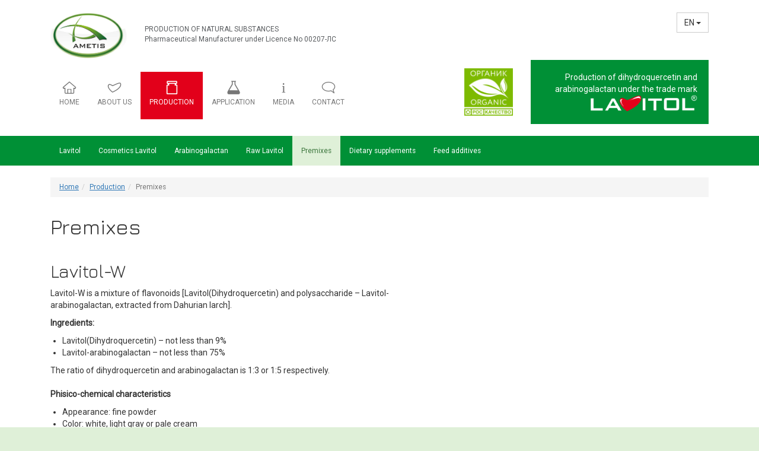

--- FILE ---
content_type: text/html; charset=utf-8
request_url: https://en.ametis.ru/production/premixes
body_size: 7506
content:
<!DOCTYPE html>
<html lang="en" dir="ltr">
<head>
  <meta http-equiv="X-UA-Compatible" content="IE=edge" />
  <meta http-equiv="Content-Type" content="text/html; charset=utf-8" />
<link href="https://www.ametis.ru/production/premixes?multilink=switch" rel="alternate" hreflang="ru" />
<link href="https://en.ametis.ru/production/premixes?multilink=switch" rel="alternate" hreflang="en" />
<link href="https://fr.ametis.ru/production/premixes?multilink=switch" rel="alternate" hreflang="fr" />
<link href="https://de.ametis.ru/production/premixes?multilink=switch" rel="alternate" hreflang="de" />
<link href="https://cn.ametis.ru/production/premixes?multilink=switch" rel="alternate" hreflang="zh-hans" />
<link href="https://jp.ametis.ru/production/premixes?multilink=switch" rel="alternate" hreflang="ja" />
<link href="https://ko.ametis.ru/production/premixes?multilink=switch" rel="alternate" hreflang="ko" />
<link rel="shortcut icon" href="https://en.ametis.ru/sites/www/ametis_2019/themes/omega_ametis/favicon.ico" type="image/vnd.microsoft.icon" />
<meta name="viewport" content="width=device-width, initial-scale=1, maximum-scale=1, minimum-scale=1, user-scalable=no" />
<meta name="description" content="Lavitol-W Lavitol-W is a mixture of flavonoids [Lavitol(Dihydroquercetin) and polysaccharide – Lavitol-arabinogalactan, extracted from Dahurian larch]. Ingredients: Lavitol(Dihydroquercetin) – not less than 9% Lavitol-arabinogalactan – not less than 75% The ratio of dihydroquercetin and arabinogalactan is 1:3 or 1:5 respectively." />
<meta name="keywords" content="дигидрокверцетин, производство дигидрокверцетина, производство экстрактов из лиственницы даурской, производство БАД, компания Аметис, торговая марка Лавитол" />
<link rel="canonical" href="https://en.ametis.ru/production/premixes" />
<link rel="alternate" hreflang="x-default" href="https://www.ametis.ru/production/premixes" />
<link rel="alternate" hreflang="en" href="https://en.ametis.ru/production/premixes" />
<link rel="alternate" hreflang="fr" href="https://fr.ametis.ru/production/premixes" />
<link rel="alternate" hreflang="de" href="https://de.ametis.ru/production/premixes" />
<link rel="alternate" hreflang="zh-hans" href="https://cn.ametis.ru/production/premixes" />
<link rel="alternate" hreflang="ja" href="https://jp.ametis.ru/production/premixes" />
<link rel="alternate" hreflang="ko" href="https://ko.ametis.ru/production/premixes" />
  <title>Premixes | Ametis Company</title>
  <link type="text/css" rel="stylesheet" href="https://en.ametis.ru/files/ametis/css/css_kShW4RPmRstZ3SpIC-ZvVGNFVAi0WEMuCnI0ZkYIaFw.css" media="all" />
<link type="text/css" rel="stylesheet" href="https://en.ametis.ru/files/ametis/css/css_r87Pf5p5NamaE11MUPyv7vg39ZW8GWcV5SyNYzENIBg.css" media="all" />
<link type="text/css" rel="stylesheet" href="https://en.ametis.ru/files/ametis/css/css_s2KvriBhTYoxLim6Ques4bLDvDggqBD671znzMZ5Y_Q.css" media="all" />
<link type="text/css" rel="stylesheet" href="https://cdn.jsdelivr.net/npm/bootstrap@5.3.3/dist/css/bootstrap.min.css" media="all" />
<link type="text/css" rel="stylesheet" href="https://fonts.googleapis.com/css?family=Roboto&amp;subset=cyrillic" media="all" />
<link type="text/css" rel="stylesheet" href="https://fonts.googleapis.com/css?family=Jura&amp;subset=cyrillic" media="all" />
<link type="text/css" rel="stylesheet" href="https://use.fontawesome.com/releases/v5.5.0/css/brands.css" media="all" />
<link type="text/css" rel="stylesheet" href="https://use.fontawesome.com/releases/v5.5.0/css/fontawesome.css" media="all" />
<link type="text/css" rel="stylesheet" href="https://en.ametis.ru/files/ametis/css/css_g-TLdowUdP9_UQWblvuOiK9rD-MonY35fbuuxJbVumk.css" media="all" />

<!--[if IE 7]>
<link type="text/css" rel="stylesheet" href="https://en.ametis.ru/files/ametis/css/css_LgDwmnuCwuLOGbgiWjukuUBDhdi3MWjV2HctsqVl8xA.css" media="all" />
<![endif]-->
<link type="text/css" rel="stylesheet" href="https://en.ametis.ru/files/ametis/css/css_4d8b_K9kpsrSlCKWAZKOOscXsuWbsmrFNz8NwunZBOU.css" media="all" />
<link type="text/css" rel="stylesheet" href="https://en.ametis.ru/files/ametis/css/css_3lk_hqkpmciFrIUEzKrdRPw-nBfkUmM30jLangUoFhA.css" media="all" />
  <script type="text/javascript" src="//code.jquery.com/jquery-1.12.4.min.js"></script>
<script type="text/javascript">
<!--//--><![CDATA[//><!--
window.jQuery || document.write("<script src='/profiles/lad/modules/contrib/jquery_update/replace/jquery/1.12/jquery.min.js'>\x3C/script>")
//--><!]]>
</script>
<script type="text/javascript" src="https://en.ametis.ru/files/ametis/js/js_GOikDsJOX04Aww72M-XK1hkq4qiL_1XgGsRdkL0XlDo.js"></script>
<script type="text/javascript" src="//code.jquery.com/ui/1.10.2/jquery-ui.min.js"></script>
<script type="text/javascript">
<!--//--><![CDATA[//><!--
window.jQuery.ui || document.write("<script src='/profiles/lad/modules/contrib/jquery_update/replace/ui/ui/minified/jquery-ui.min.js'>\x3C/script>")
//--><!]]>
</script>
<script type="text/javascript" src="//netdna.bootstrapcdn.com/bootstrap/3.4.0/js/bootstrap.min.js"></script>
<script type="text/javascript" src="https://en.ametis.ru/files/ametis/js/js_xE63lwsEZcifSIiR7fOPEscKtQjcN_Hc_Bz7QtIDUMg.js"></script>
<script type="text/javascript" src="https://en.ametis.ru/files/ametis/js/js_UjydstfnYbdNM1Cy_gJOdUQJFaH1y2IL7jQ9n3BGMo0.js"></script>
<script type="text/javascript" src="https://en.ametis.ru/files/ametis/js/js_cq4OjSIDPpOOLSYTSgFdTcSvR-G8BuC0Dzc3jjiH48E.js"></script>
<script type="text/javascript" src="https://en.ametis.ru/files/ametis/js/js_ewtzLUw23aIGEtkTkkh-OYQxZN-tttjsdudomAZJmIQ.js"></script>
<script type="text/javascript">
<!--//--><![CDATA[//><!--
jQuery.extend(Drupal.settings, {"basePath":"\/","pathPrefix":"","setHasJsCookie":0,"ajaxPageState":{"theme":"omega_ametis","theme_token":"E_URxNkNbtht3-5sJG1HpEsvKjKKyW6YMBwPYdOFjno","js":{"\/\/code.jquery.com\/jquery-1.12.4.min.js":1,"0":1,"misc\/jquery-extend-3.4.0.js":1,"misc\/jquery-html-prefilter-3.5.0-backport.js":1,"misc\/jquery.once.js":1,"misc\/drupal.js":1,"profiles\/lad\/modules\/contrib\/jquery_update\/js\/jquery_browser.js":1,"\/\/code.jquery.com\/ui\/1.10.2\/jquery-ui.min.js":1,"1":1,"\/\/netdna.bootstrapcdn.com\/bootstrap\/3.4.0\/js\/bootstrap.min.js":1,"profiles\/commerce_kickstart\/modules\/contrib\/commerce_add_to_cart_confirmation\/js\/commerce_add_to_cart_confirmation.js":1,"profiles\/lad\/modules\/contrib\/back_to_top\/js\/back_to_top.js":1,"profiles\/lad_commerce\/libraries\/colorbox\/jquery.colorbox-min.js":1,"profiles\/commerce_kickstart\/modules\/contrib\/colorbox\/js\/colorbox.js":1,"profiles\/commerce_kickstart\/modules\/contrib\/colorbox\/styles\/default\/colorbox_style.js":1,"profiles\/lad\/themes\/bootstrap\/js\/jquery.maskedinput.min.js":1,"profiles\/lad\/themes\/bootstrap\/js\/custom.js":1,"profiles\/lad\/themes\/bootstrap\/js\/swiper.jquery.min.js":1},"css":{"modules\/system\/system.base.css":1,"modules\/system\/system.messages.css":1,"modules\/system\/system.theme.css":1,"misc\/ui\/jquery.ui.core.css":1,"misc\/ui\/jquery.ui.theme.css":1,"profiles\/commerce_kickstart\/modules\/contrib\/commerce_add_to_cart_confirmation\/css\/commerce_add_to_cart_confirmation.css":1,"profiles\/commerce_kickstart\/modules\/commerce_kickstart\/commerce_kickstart_menus\/commerce_kickstart_menus.css":1,"profiles\/commerce_kickstart\/modules\/contrib\/date\/date_api\/date.css":1,"profiles\/commerce_kickstart\/modules\/contrib\/date\/date_popup\/themes\/datepicker.1.7.css":1,"modules\/field\/theme\/field.css":1,"modules\/node\/node.css":1,"modules\/user\/user.css":1,"profiles\/commerce_kickstart\/modules\/contrib\/views\/css\/views.css":1,"profiles\/lad\/modules\/contrib\/back_to_top\/css\/back_to_top.css":1,"profiles\/lad\/modules\/contrib\/ckeditor\/css\/ckeditor.css":1,"https:\/\/cdn.jsdelivr.net\/npm\/bootstrap@5.3.3\/dist\/css\/bootstrap.min.css":1,"https:\/\/fonts.googleapis.com\/css?family=Roboto\u0026subset=cyrillic":1,"https:\/\/fonts.googleapis.com\/css?family=Jura\u0026subset=cyrillic":1,"https:\/\/use.fontawesome.com\/releases\/v5.5.0\/css\/brands.css":1,"https:\/\/use.fontawesome.com\/releases\/v5.5.0\/css\/fontawesome.css":1,"profiles\/commerce_kickstart\/modules\/contrib\/colorbox\/styles\/default\/colorbox_style.css":1,"profiles\/commerce_kickstart\/modules\/contrib\/ctools\/css\/ctools.css":1,"modules\/locale\/locale.css":1,"profiles\/lad\/modules\/contrib\/fontello\/css\/fontello.fix.css":1,"public:\/\/icon\/fontello\/ametis\/css\/ametis.css":1,"public:\/\/icon\/fontello\/ametis\/css\/animation.css":1,"public:\/\/icon\/fontello\/ametis\/css\/ametis-ie7.css":1,"profiles\/lad\/modules\/custom\/icons\/elegant\/style.css":1,"profiles\/lad\/modules\/custom\/icons\/et\/css\/et-line.css":1,"profiles\/lad\/themes\/bootstrap\/css\/swiper.min.css":1,"sites\/www\/ametis_2019\/themes\/omega_ametis\/css\/global.css.less":1}},"colorbox":{"opacity":"0.85","current":"{current} of {total}","previous":"\u00ab Prev","next":"Next \u00bb","close":"Close","maxWidth":"98%","maxHeight":"98%","fixed":true,"mobiledetect":true,"mobiledevicewidth":"480px"},"back_to_top":{"back_to_top_button_trigger":"100","back_to_top_button_text":"Back to top","#attached":{"library":[["system","ui"]]}},"commerceAddToCartConfirmation":{"overlayClass":"commerce_add_to_cart_confirmation_overlay","overlayParentSelector":"body"}});
//--><!]]>
</script>
  <!--[if lt IE 9]>
    <script src="https://oss.maxcdn.com/libs/html5shiv/3.7.0/html5shiv.js"></script>
    <script src="https://oss.maxcdn.com/libs/respond.js/1.4.2/respond.min.js"></script>
  <![endif]-->
</head>
<body class="html not-front not-logged-in page-node page-node- page-node-30 node-type-page i18n-en context-production">
  <div id="skip-link">
    <a href="#main-content" class="element-invisible element-focusable">Skip to main content</a>
  </div>
  <div class="region region-page-top" id="region-page-top">
  </div>  <div class="page clearfix" id="page">
      <header id="section-header" class="section section-header">
  <div id="zone-header-wrapper" class="zone-wrapper zone-header-wrapper clearfix">
  <div class="container">
    <div id="zone-header" class="zone zone-header clearfix shift push container-12">
      <div class="row">
        <div class="grid-12 region region-branding col-md-12" id="region-branding">
  <div class="region-inner region-branding-inner">
          </div>
</div><div class="grid-12 region region-header-first d-flex flex-row flex-wrap col-md-12" id="region-header-first">
  
<div class="block block-block block-logo block-1 block-block-1 odd block-without-title clearfix" id="block-block-1">


      
  <div class="content clearfix">
    <div><a href="/"><img alt="Ametis" src="/files/ametis/logo/logo-ametis-en.jpg" /></a></div>  </div>


</div>
<div class="block block-block block-slogan small text-muted shift hidden-xs block-18 block-block-18 even block-without-title clearfix" id="block-block-18">


      
  <div class="content clearfix">
    <p>PRODUCTION OF NATURAL SUBSTANCES<br />
	Pharmaceutical Manufacturer under Licence No 00207-ЛС</p>  </div>


</div>
<div class="block block-block block-hotline-phone mx-auto block-12 block-block-12 odd block-without-title clearfix" id="block-block-12">


      
  <div class="content clearfix">
    <div> </div>
<div> </div>  </div>


</div>
<div class="block block-locale hidden-print block-language block-locale-language even block-without-title clearfix" id="block-locale-language">


      
  <div class="content clearfix">
    <div class="dropdown"><a href="https://en.ametis.ru/production/premixes?multilink=switch" class="language-link btn btn-default dropdown-toggle " xml:lang="en" hreflang="en" title="Premixes" data-toggle="dropdown">EN <span class="caret"></span></a><ul class="language-switcher-locale-url dropdown-menu dropdown-menu-right"><li class="ru first"><a href="https://www.ametis.ru/production/premixes?multilink=switch" class="language-link" xml:lang="ru" hreflang="ru" title="Премиксы с дигидрокверцетином">RU</a></li>
<li class="en active"><a href="https://en.ametis.ru/production/premixes?multilink=switch" class="language-link active" xml:lang="en" hreflang="en" title="Premixes">EN</a></li>
<li class="fr"><a href="https://fr.ametis.ru/production/premixes?multilink=switch" class="language-link" xml:lang="fr" hreflang="fr" title="Premix cotenant la dihydroquercétine">FR</a></li>
<li class="de"><a href="https://de.ametis.ru/production/premixes?multilink=switch" class="language-link" xml:lang="de" hreflang="de" title="Premixe">DE</a></li>
<li class="zh-hans"><a href="https://cn.ametis.ru/production/premixes?multilink=switch" class="language-link" xml:lang="zh-hans" hreflang="zh-hans" title="生物活化剂">中文</a></li>
<li class="ja"><a href="https://jp.ametis.ru/production/premixes?multilink=switch" class="language-link" xml:lang="ja" hreflang="ja" title="プレミックス">日本語</a></li>
<li class="ko last"><a href="https://ko.ametis.ru/production/premixes?multilink=switch" class="language-link" xml:lang="ko" hreflang="ko" title="보충제">한국어</a></li>
</ul></div>  </div>


</div></div><div class="grid-12 region region-header-second d-flex flex-row flex-wrap col-md-12" id="region-header-second">
  
<div class="block block-menu-block hidden-print hidden-xs shift me-auto block-1 block-menu-block-1 odd block-without-title clearfix" id="block-menu-block-1">


      
  <div class="content clearfix">
    <div class="menu-block-wrapper menu-block-1 menu-name-main-menu parent-mlid-0 menu-level-1">
  <ul class="menu nav navbar-nav"><li class="first leaf menu-mlid-398"><a href="https://en.ametis.ru/" title=""><span class="icon fontello icon-ametis-home" aria-hidden="true"></span><div class="title">Home</div></a></li>
<li class="leaf has-children menu-mlid-435"><a href="https://en.ametis.ru/company" title=""><span class="icon fontello icon-ametis-lavitol" aria-hidden="true"></span><div class="title">About us</div></a></li>
<li class="leaf has-children active-trail menu-mlid-1788"><a href="https://en.ametis.ru/production" class="active-trail"><span class="icon fontello icon-ametis-production" aria-hidden="true"></span><div class="title">Production</div></a></li>
<li class="leaf has-children menu-mlid-449"><a href="https://en.ametis.ru/application"><span class="icon fontello icon-ametis-application" aria-hidden="true"></span><div class="title">Application</div></a></li>
<li class="leaf menu-mlid-1292"><a href="https://en.ametis.ru/article"><span class="icon elegant elegant-icon-documents-alt" aria-hidden="true"></span><div class="title">Media</div></a></li>
<li class="last leaf menu-mlid-439"><a href="https://en.ametis.ru/contact" title=""><span class="icon fontello icon-ametis-comment" aria-hidden="true"></span><div class="title">Contact</div></a></li>
</ul></div>
  </div>


</div>
<div class="block block-block align-self-center hidden-xs me-5 block-28 block-block-28 even block-without-title clearfix" id="block-block-28">


      
  <div class="content clearfix">
    <div><img alt="Эмблема ОРГАНИК" height="80" src="/files/ametis/logo/organic.png?" width="82" /></div>  </div>


</div>
<div class="block block-block block-about text-right well pop bg-success hidden-xs block-19 block-block-19 odd block-without-title clearfix" id="block-block-19">


      
  <div class="content clearfix">
    <div>Production of dihydroquercetin and arabinogalactan under the trade mark <span class="sr-only">Lavitol</span></div>
<div><img alt="Lavitol logo" src="/files/ametis/logo/logo-lavitol-en.png" /></div>  </div>


</div></div>      </div>
    </div>
  </div>
</div>
<div id="zone-menu-wrapper" class="zone-wrapper zone-menu-wrapper clearfix navbar navbar-inverse">
  <div class="container">
    <div id="zone-menu" class="zone zone-menu clearfix container-12">
      <div class="grid-12 region region-menu" id="region-menu">
  <div class="region-inner region-menu-inner">
        
<div class="block block-block navbar-header visible-xs block-20 block-block-20 odd block-without-title clearfix" id="block-block-20">


      
  <div class="content clearfix">
    <div><a class="navbar-brand" data-toggle="collapse" href="#block-system-main-menu"><img alt="Lavitol" src="/files/ametis/logo/logo-lavitol-en.png" /></a><button aria-expanded="false" class="navbar-toggle collapsed" data-target="#block-system-main-menu" data-toggle="collapse" type="button"><span class="sr-only">Toggle navigation</span><span class="icon-bar">­</span><span class="icon-bar">­</span><span class="icon-bar">­</span></button></div>  </div>


</div>
<div class="block block-system collapse navbar-collapse block-menu block-main-menu block-system-main-menu even block-without-title clearfix" id="block-system-main-menu">


      
  <div class="content clearfix">
    <ul class="menu nav navbar-nav"><li class="first leaf"><a href="https://en.ametis.ru/" title=""><span class="icon fontello icon-ametis-home" aria-hidden="true"></span><div class="title">Home</div></a></li>
<li class="expanded dropdown"><a href="https://en.ametis.ru/company" title="" class="dropdown-toggle" data-toggle="dropdown"><span class="icon fontello icon-ametis-lavitol" aria-hidden="true"></span><div class="title">About us <span class="caret"></span></div></a><ul class="dropdown-menu"><li class="first leaf"><a href="https://en.ametis.ru/company">About us</a></li>
<li class="leaf"><a href="https://en.ametis.ru/company/documentation">Certificates</a></li>
<li class="leaf"><a href="https://en.ametis.ru/news" title="">News</a></li>
<li class="last leaf"><a href="https://en.ametis.ru/contact" title="">Contact us</a></li>
</ul></li>
<li class="expanded active-trail dropdown"><a href="https://en.ametis.ru/production" class="active-trail dropdown-toggle" data-toggle="dropdown"><span class="icon fontello icon-ametis-production" aria-hidden="true"></span><div class="title">Production <span class="caret"></span></div></a><ul class="dropdown-menu"><li class="first leaf"><a href="https://en.ametis.ru/production/lavitol-dihydroquercetin">Lavitol</a></li>
<li class="leaf"><a href="https://en.ametis.ru/production/lavitol-cosmetics">Cosmetics Lavitol</a></li>
<li class="leaf"><a href="https://en.ametis.ru/production/arabinogalactan">Arabinogalactan</a></li>
<li class="leaf"><a href="https://en.ametis.ru/production/lavitol-raw">Raw Lavitol</a></li>
<li class="leaf active-trail active"><a href="https://en.ametis.ru/production/premixes" class="active-trail active">Premixes</a></li>
<li class="leaf"><a href="https://en.ametis.ru/production/laviocard">Dietary supplements</a></li>
<li class="last leaf"><a href="https://en.ametis.ru/production/fodder">Feed additives</a></li>
</ul></li>
<li class="collapsed"><a href="https://en.ametis.ru/application"><span class="icon fontello icon-ametis-application" aria-hidden="true"></span><div class="title">Application</div></a></li>
<li class="leaf"><a href="https://en.ametis.ru/article"><span class="icon elegant elegant-icon-documents-alt" aria-hidden="true"></span><div class="title">Media</div></a></li>
<li class="last leaf"><a href="https://en.ametis.ru/contact" title=""><span class="icon fontello icon-ametis-comment" aria-hidden="true"></span><div class="title">Contact</div></a></li>
</ul>  </div>


</div>
<div class="block block-menu-block small hidden-xs block-2 block-menu-block-2 odd block-without-title clearfix" id="block-menu-block-2">


      
  <div class="content clearfix">
    <div class="menu-block-wrapper menu-block-2 menu-name-main-menu parent-mlid-0 menu-level-2">
  <ul class="menu nav navbar-nav"><li class="first leaf menu-mlid-461"><a href="https://en.ametis.ru/production/lavitol-dihydroquercetin">Lavitol</a></li>
<li class="leaf menu-mlid-462"><a href="https://en.ametis.ru/production/lavitol-cosmetics">Cosmetics Lavitol</a></li>
<li class="leaf menu-mlid-463"><a href="https://en.ametis.ru/production/arabinogalactan">Arabinogalactan</a></li>
<li class="leaf menu-mlid-464"><a href="https://en.ametis.ru/production/lavitol-raw">Raw Lavitol</a></li>
<li class="leaf active-trail active menu-mlid-465 active"><a href="https://en.ametis.ru/production/premixes" class="active-trail active">Premixes</a></li>
<li class="leaf menu-mlid-466"><a href="https://en.ametis.ru/production/laviocard">Dietary supplements</a></li>
<li class="last leaf menu-mlid-467"><a href="https://en.ametis.ru/production/fodder">Feed additives</a></li>
</ul></div>
  </div>


</div>  </div>
</div>
    </div>
  </div>
</div>
</header>    
      <section id="section-content" class="section section-content">
  <div id="zone-content-top-wrapper" class="zone-wrapper zone-content-top-wrapper clearfix">
  <div class="container">
    <div id="zone-content-top" class="zone zone-content-top clearfix container-12">
      <div class="row">
        <div class="grid-12 region region-content-top col-md-12" id="region-content-top">
  
<div class="block block-delta-blocks shift small block-breadcrumb block-delta-blocks-breadcrumb odd block-without-title clearfix" id="block-delta-blocks-breadcrumb">


      
  <div class="content clearfix">
    <ol class="breadcrumb"><li class="first"><a href="https://en.ametis.ru/">Home</a></li>
<li><a href="https://en.ametis.ru/production" class="active-trail">Production</a></li>
<li class="active last">Premixes</li>
</ol>  </div>


</div></div>      </div>
    </div>
  </div>
</div>
<div id="zone-content-wrapper" class="zone-wrapper zone-content-wrapper clearfix">
  <div class="container">
    <div id="zone-content" class="zone zone-content clearfix push container-12">
      <div class="row">
        <div class="grid-7 region region-content col-md-7" id="region-content">
  <div class="region-inner region-content-inner">
    <a id="main-content"></a>
                        
<div class="block block-delta-blocks block-page-title block-delta-blocks-page-title odd block-without-title clearfix" id="block-delta-blocks-page-title">


      
  <div class="content clearfix">
    <h1 id="page-title" class="page-title title">Premixes</h1>  </div>


</div>
<div class="block block-system push block-main block-system-main even block-without-title clearfix" id="block-system-main">


      
  <div class="content clearfix">
    <article class="node node-page node-published node-not-promoted node-not-sticky author-root odd clearfix" id="node-page-30">
          
  <div class="content clearfix">
    <div class="field field-name-body field-type-text-with-summary field-label-hidden"><div class="field-items"><div class="field-item even"><h2>Lavitol-W</h2>
<p>Lavitol-W is a mixture of flavonoids [Lavitol(Dihydroquercetin) and polysaccharide – Lavitol-arabinogalactan, extracted from Dahurian larch].</p>
<p><strong>Ingredients:</strong></p>
<ul>
	<li>Lavitol(Dihydroquercetin) – not less than 9%</li>
	<li>Lavitol-arabinogalactan – not less than 75%</li>
</ul>
<p>The ratio of dihydroquercetin and arabinogalactan is 1:3 or 1:5 respectively.<br />
	<br />
	<strong>Phisico-chemical characteristics</strong></p>
<ul>
	<li>Appearance: fine powder</li>
	<li>Color: white, light gray or pale cream</li>
	<li>Moisture: not more than 10%</li>
	<li>Solubility: soluble in water, in alcohol mediums, various solvents and in some oils</li>
</ul>
<p><strong>Fields of application:</strong><br />
	As a raw material in production of dietary supplements</p>
<h2>Lavitol-M</h2>
<p>Lavitol-M is antioxidant premix, containing Lavitol(Dihydroquercetin) in lecithin oil and other supporting compounds.</p>
<p><strong>Ingredients:</strong><br />
	Soy lecithin (liquid form), medium chain triglycerides (MCT oil), triglycerides of Caprylic/capric fatty acids, Lavitol (Dihydroquercetin), ascorbyl palmitate.</p>
<p><strong>Physico-chemical characteristics</strong></p>
<ul>
	<li>Outward appearance: transparent yellow-brown liquid</li>
	<li>Solubility: soluble in fats and oils, weakly soluble in water, partially soluble in ethanol</li>
</ul>
<p><strong>Fields of application:</strong><br />
	Antioxidant premix Lavitol-M has antioxidant, fortifying, anticancerogenic effect and could be used in therapeutic and preventive nutrition as well as in production of bioactive dietary additives to food. The use of Lavitol-M in food industry is caused by its ability to inhibit lipid peroxidation , maintaining the initial organoleptic characteristics for a longer period of time.</p></div></div></div>  </div>

  <div class="clearfix">
          <nav class="links node-links clearfix"></nav>
    
      </div>
</article>
  </div>


</div>      </div>
</div><aside class="grid-5 region region-sidebar-second col-md-5" id="region-sidebar-second">
  <div class="region-inner region-sidebar-second-inner">
    
<div class="block block-views shift text-center block-node-block-images block-views-node-block-images odd block-without-title clearfix" id="block-views-node-block-images">


      
  <div class="content clearfix">
    <div id="view-node-block-images" class="view view-node view-id-node view-display-id-block_images view-dom-id-60c12345e11985d7f1e99252854788a3 view-node-block-images">
        
  
  
      <div class="view-content">
        <div class="views-row views-row-1 views-row-odd views-row-first views-row-last">      </div>    </div>
  
  
  
  
  
  
  
</div>  </div>


</div>  </div>
</aside>      </div>
    </div>
  </div>
</div>
</section>    
  
      <footer id="section-footer" class="section section-footer">
  <div id="zone-footer-menu-wrapper" class="zone-wrapper zone-footer-menu-wrapper clearfix navbar navbar-inverse">
  <div class="container">
    <div id="zone-footer-menu" class="zone zone-footer-menu clearfix container-12">
      <div class="row">
        <div class="grid-12 region region-footer-first col-md-12" id="region-footer-first">
  
<div class="block block-block visible-xs block-21 block-block-21 odd block-without-title clearfix" id="block-block-21">


      
  <div class="content clearfix">
    <div><a class="navbar-brand" data-toggle="collapse" href="#block-menu-block-3"><img alt="Lavitol" src="/files/ametis/logo/logo-lavitol-en.png" /></a><button aria-expanded="false" class="navbar-toggle collapsed" data-target="#block-menu-block-3" data-toggle="collapse" type="button"><span class="sr-only">Toggle navigation</span><span class="icon-bar">­</span><span class="icon-bar">­</span><span class="icon-bar">­</span></button></div>  </div>


</div>
<div class="block block-menu-block collapse navbar-collapse block-3 block-menu-block-3 even block-without-title clearfix" id="block-menu-block-3">


      
  <div class="content clearfix">
    <div class="menu-block-wrapper menu-block-3 menu-name-main-menu parent-mlid-0 menu-level-1">
  <ul class="menu nav navbar-nav"><li class="first leaf menu-mlid-398"><a href="https://en.ametis.ru/" title=""><span class="icon fontello icon-ametis-home" aria-hidden="true"></span><div class="title">Home</div></a></li>
<li class="leaf has-children menu-mlid-435"><a href="https://en.ametis.ru/company" title=""><span class="icon fontello icon-ametis-lavitol" aria-hidden="true"></span><div class="title">About us</div></a></li>
<li class="leaf has-children active-trail menu-mlid-1788"><a href="https://en.ametis.ru/production" class="active-trail active-trail"><span class="icon fontello icon-ametis-production" aria-hidden="true"></span><div class="title">Production</div></a></li>
<li class="leaf has-children menu-mlid-449"><a href="https://en.ametis.ru/application"><span class="icon fontello icon-ametis-application" aria-hidden="true"></span><div class="title">Application</div></a></li>
<li class="leaf menu-mlid-1292"><a href="https://en.ametis.ru/article"><span class="icon elegant elegant-icon-documents-alt" aria-hidden="true"></span><div class="title">Media</div></a></li>
<li class="last leaf menu-mlid-439"><a href="https://en.ametis.ru/contact" title=""><span class="icon fontello icon-ametis-comment" aria-hidden="true"></span><div class="title">Contact</div></a></li>
</ul></div>
  </div>


</div></div>      </div>
    </div>
  </div>
</div>
<div id="zone-footer-wrapper" class="zone-wrapper zone-footer-wrapper clearfix bg-state-success">
  <div class="container">
    <div id="zone-footer" class="zone zone-footer clearfix shift push container-12">
      <div class="row">
        <div class="grid-12 region region-footer-second col-md-12" id="region-footer-second">
  
<div class="block block-block text-center small shift block-4 block-block-4 odd block-without-title clearfix" id="block-block-4">


      
  <div class="content clearfix">
    <div class="block-logo-sm push hidden-xs"><img alt="Lavitol" src="/sites/www/ametis/themes/omega_ametis/logo.png" /></div>
<p>Ametis JSC, All rights reserved<br />
	675000, Russia, Amur region, Blagoveshchensk, 68, Naberezhnaya St.</p>
<h4><small>+7 (4162) 33-34-42,  +7 (4162) 33-11-99</small></h4>
<p><a href="&#109;&#97;&#105;&#108;&#116;&#111;&#58;&#105;&#110;&#102;&#111;&#64;&#97;&#109;&#101;&#116;&#105;&#115;&#46;&#114;&#117;">&#105;&#110;&#102;&#111;&#64;&#97;&#109;&#101;&#116;&#105;&#115;&#46;&#114;&#117;</a></p>
<p>Developed by <a href="http://www.ladygin.ru" target="_blank">Ladygin Design</a>  </p>  </div>


</div>
<div class="block block-block block-9 block-block-9 even block-without-title clearfix" id="block-block-9">


      
  <div class="content clearfix">
    <!-- Facebook Pixel Code -->
<script>
!function(f,b,e,v,n,t,s)
{if(f.fbq)return;n=f.fbq=function(){n.callMethod?
n.callMethod.apply(n,arguments):n.queue.push(arguments)};
if(!f._fbq)f._fbq=n;n.push=n;n.loaded=!0;n.version='2.0';
n.queue=[];t=b.createElement(e);t.async=!0;
t.src=v;s=b.getElementsByTagName(e)[0];
s.parentNode.insertBefore(t,s)}(window, document,'script',
'https://connect.facebook.net/en_US/fbevents.js');
fbq('init', '1459845290876329');
fbq('track', 'PageView');
</script>
<noscript><img height="1" width="1" style="display:none"
src="https://www.facebook.com/tr?id=1459845290876329&ev=PageView&noscript=1"
/></noscript>
<!-- End Facebook Pixel Code -->

<!-- Yandex.Metrika counter -->
<script type="text/javascript" >
   (function(m,e,t,r,i,k,a){m[i]=m[i]||function(){(m[i].a=m[i].a||[]).push(arguments)};
   m[i].l=1*new Date();
   for (var j = 0; j < document.scripts.length; j++) {if (document.scripts[j].src === r) { return; }}
   k=e.createElement(t),a=e.getElementsByTagName(t)[0],k.async=1,k.src=r,a.parentNode.insertBefore(k,a)})
   (window, document, "script", "https://mc.yandex.ru/metrika/tag.js", "ym");

   ym(9752542, "init", {
        clickmap:true,
        trackLinks:true,
        accurateTrackBounce:true,
        webvisor:true,
        ecommerce:"dataLayer"
   });
</script>
<noscript><div><img src="https://mc.yandex.ru/watch/9752542" style="position:absolute; left:-9999px;" alt="" /></div></noscript>
<!-- /Yandex.Metrika counter -->

<script>
  (function(i,s,o,g,r,a,m){i['GoogleAnalyticsObject']=r;i[r]=i[r]||function(){
  (i[r].q=i[r].q||[]).push(arguments)},i[r].l=1*new Date();a=s.createElement(o),
  m=s.getElementsByTagName(o)[0];a.async=1;a.src=g;m.parentNode.insertBefore(a,m)
  })(window,document,'script','//www.google-analytics.com/analytics.js','ga');

  ga('create', 'UA-60885952-5', 'auto');
  ga('send', 'pageview');

</script>  </div>


</div></div>      </div>
    </div>
  </div>
</div>
</footer>  </div>  <div class="region region-page-bottom" id="region-page-bottom">
  </div></body>
</html>


--- FILE ---
content_type: text/css
request_url: https://en.ametis.ru/files/ametis/css/css_4d8b_K9kpsrSlCKWAZKOOscXsuWbsmrFNz8NwunZBOU.css
body_size: 4022
content:
@font-face{font-family:'ElegantIcons';src:url(/profiles/lad/modules/custom/icons/elegant/fonts/ElegantIcons.eot);src:url(/profiles/lad/modules/custom/icons/elegant/fonts/ElegantIcons.eot?#iefix) format('embedded-opentype'),url(/profiles/lad/modules/custom/icons/elegant/fonts/ElegantIcons.woff) format('woff'),url(/profiles/lad/modules/custom/icons/elegant/fonts/ElegantIcons.ttf) format('truetype'),url(/profiles/lad/modules/custom/icons/elegant/fonts/ElegantIcons.svg#ElegantIcons) format('svg');font-weight:normal;font-style:normal;}.elegant:before{font-family:'ElegantIcons';content:attr(data-icon);speak:none;font-weight:normal;font-variant:normal;text-transform:none;line-height:1;-webkit-font-smoothing:antialiased;-moz-osx-font-smoothing:grayscale;}.elegant-arrow-up:before{content:"\21";}.elegant-arrow-down:before{content:"\22";}.elegant-arrow-left:before{content:"\23";}.elegant-arrow-right:before{content:"\24";}.elegant-arrow-left-up:before{content:"\25";}.elegant-arrow-right-up:before{content:"\26";}.elegant-arrow-right-down:before{content:"\27";}.elegant-arrow-left-down:before{content:"\28";}.elegant-arrow-up-down:before{content:"\29";}.elegant-arrow-up-down-alt:before{content:"\2a";}.elegant-arrow-left-right-alt:before{content:"\2b";}.elegant-arrow-left-right:before{content:"\2c";}.elegant-arrow-expand-alt2:before{content:"\2d";}.elegant-arrow-expand-alt:before{content:"\2e";}.elegant-arrow-condense:before{content:"\2f";}.elegant-arrow-expand:before{content:"\30";}.elegant-arrow-move:before{content:"\31";}.elegant-arrow-carrot-up:before{content:"\32";}.elegant-arrow-carrot-down:before{content:"\33";}.elegant-arrow-carrot-left:before{content:"\34";}.elegant-arrow-carrot-right:before{content:"\35";}.elegant-arrow-carrot-2up:before{content:"\36";}.elegant-arrow-carrot-2down:before{content:"\37";}.elegant-arrow-carrot-2left:before{content:"\38";}.elegant-arrow-carrot-2right:before{content:"\39";}.elegant-arrow-carrot-up-alt2:before{content:"\3a";}.elegant-arrow-carrot-down-alt2:before{content:"\3b";}.elegant-arrow-carrot-left-alt2:before{content:"\3c";}.elegant-arrow-carrot-right-alt2:before{content:"\3d";}.elegant-arrow-carrot-2up-alt2:before{content:"\3e";}.elegant-arrow-carrot-2down-alt2:before{content:"\3f";}.elegant-arrow-carrot-2left-alt2:before{content:"\40";}.elegant-arrow-carrot-2right-alt2:before{content:"\41";}.elegant-arrow-triangle-up:before{content:"\42";}.elegant-arrow-triangle-down:before{content:"\43";}.elegant-arrow-triangle-left:before{content:"\44";}.elegant-arrow-triangle-right:before{content:"\45";}.elegant-arrow-triangle-up-alt2:before{content:"\46";}.elegant-arrow-triangle-down-alt2:before{content:"\47";}.elegant-arrow-triangle-left-alt2:before{content:"\48";}.elegant-arrow-triangle-right-alt2:before{content:"\49";}.elegant-arrow-back:before{content:"\4a";}.elegant-icon-minus-06:before{content:"\4b";}.elegant-icon-plus:before{content:"\4c";}.elegant-icon-close:before{content:"\4d";}.elegant-icon-check:before{content:"\4e";}.elegant-icon-minus-alt2:before{content:"\4f";}.elegant-icon-plus-alt2:before{content:"\50";}.elegant-icon-close-alt2:before{content:"\51";}.elegant-icon-check-alt2:before{content:"\52";}.elegant-icon-zoom-out-alt:before{content:"\53";}.elegant-icon-zoom-in-alt:before{content:"\54";}.elegant-icon-search:before{content:"\55";}.elegant-icon-box-empty:before{content:"\56";}.elegant-icon-box-selected:before{content:"\57";}.elegant-icon-minus-box:before{content:"\58";}.elegant-icon-plus-box:before{content:"\59";}.elegant-icon-box-checked:before{content:"\5a";}.elegant-icon-circle-empty:before{content:"\5b";}.elegant-icon-circle-slelected:before{content:"\5c";}.elegant-icon-stop-alt2:before{content:"\5d";}.elegant-icon-stop:before{content:"\5e";}.elegant-icon-pause-alt2:before{content:"\5f";}.elegant-icon-pause:before{content:"\60";}.elegant-icon-menu:before{content:"\61";}.elegant-icon-menu-square-alt2:before{content:"\62";}.elegant-icon-menu-circle-alt2:before{content:"\63";}.elegant-icon-ul:before{content:"\64";}.elegant-icon-ol:before{content:"\65";}.elegant-icon-adjust-horiz:before{content:"\66";}.elegant-icon-adjust-vert:before{content:"\67";}.elegant-icon-document-alt:before{content:"\68";}.elegant-icon-documents-alt:before{content:"\69";}.elegant-icon-pencil:before{content:"\6a";}.elegant-icon-pencil-edit-alt:before{content:"\6b";}.elegant-icon-pencil-edit:before{content:"\6c";}.elegant-icon-folder-alt:before{content:"\6d";}.elegant-icon-folder-open-alt:before{content:"\6e";}.elegant-icon-folder-add-alt:before{content:"\6f";}.elegant-icon-info-alt:before{content:"\70";}.elegant-icon-error-oct-alt:before{content:"\71";}.elegant-icon-error-circle-alt:before{content:"\72";}.elegant-icon-error-triangle-alt:before{content:"\73";}.elegant-icon-question-alt2:before{content:"\74";}.elegant-icon-question:before{content:"\75";}.elegant-icon-comment-alt:before{content:"\76";}.elegant-icon-chat-alt:before{content:"\77";}.elegant-icon-vol-mute-alt:before{content:"\78";}.elegant-icon-volume-low-alt:before{content:"\79";}.elegant-icon-volume-high-alt:before{content:"\7a";}.elegant-icon-quotations:before{content:"\7b";}.elegant-icon-quotations-alt2:before{content:"\7c";}.elegant-icon-clock-alt:before{content:"\7d";}.elegant-icon-lock-alt:before{content:"\7e";}.elegant-icon-lock-open-alt:before{content:"\e000";}.elegant-icon-key-alt:before{content:"\e001";}.elegant-icon-cloud-alt:before{content:"\e002";}.elegant-icon-cloud-upload-alt:before{content:"\e003";}.elegant-icon-cloud-download-alt:before{content:"\e004";}.elegant-icon-image:before{content:"\e005";}.elegant-icon-images:before{content:"\e006";}.elegant-icon-lightbulb-alt:before{content:"\e007";}.elegant-icon-gift-alt:before{content:"\e008";}.elegant-icon-house-alt:before{content:"\e009";}.elegant-icon-genius:before{content:"\e00a";}.elegant-icon-mobile:before{content:"\e00b";}.elegant-icon-tablet:before{content:"\e00c";}.elegant-icon-laptop:before{content:"\e00d";}.elegant-icon-desktop:before{content:"\e00e";}.elegant-icon-camera-alt:before{content:"\e00f";}.elegant-icon-mail-alt:before{content:"\e010";}.elegant-icon-cone-alt:before{content:"\e011";}.elegant-icon-ribbon-alt:before{content:"\e012";}.elegant-icon-bag-alt:before{content:"\e013";}.elegant-icon-creditcard:before{content:"\e014";}.elegant-icon-cart-alt:before{content:"\e015";}.elegant-icon-paperclip:before{content:"\e016";}.elegant-icon-tag-alt:before{content:"\e017";}.elegant-icon-tags-alt:before{content:"\e018";}.elegant-icon-trash-alt:before{content:"\e019";}.elegant-icon-cursor-alt:before{content:"\e01a";}.elegant-icon-mic-alt:before{content:"\e01b";}.elegant-icon-compass-alt:before{content:"\e01c";}.elegant-icon-pin-alt:before{content:"\e01d";}.elegant-icon-pushpin-alt:before{content:"\e01e";}.elegant-icon-map-alt:before{content:"\e01f";}.elegant-icon-drawer-alt:before{content:"\e020";}.elegant-icon-toolbox-alt:before{content:"\e021";}.elegant-icon-book-alt:before{content:"\e022";}.elegant-icon-calendar:before{content:"\e023";}.elegant-icon-film:before{content:"\e024";}.elegant-icon-table:before{content:"\e025";}.elegant-icon-contacts-alt:before{content:"\e026";}.elegant-icon-headphones:before{content:"\e027";}.elegant-icon-lifesaver:before{content:"\e028";}.elegant-icon-piechart:before{content:"\e029";}.elegant-icon-refresh:before{content:"\e02a";}.elegant-icon-link-alt:before{content:"\e02b";}.elegant-icon-link:before{content:"\e02c";}.elegant-icon-loading:before{content:"\e02d";}.elegant-icon-blocked:before{content:"\e02e";}.elegant-icon-archive-alt:before{content:"\e02f";}.elegant-icon-heart-alt:before{content:"\e030";}.elegant-icon-star-alt:before{content:"\e031";}.elegant-icon-star-half-alt:before{content:"\e032";}.elegant-icon-star:before{content:"\e033";}.elegant-icon-star-half:before{content:"\e034";}.elegant-icon-tools:before{content:"\e035";}.elegant-icon-tool:before{content:"\e036";}.elegant-icon-cog:before{content:"\e037";}.elegant-icon-cogs:before{content:"\e038";}.elegant-arrow-up-alt:before{content:"\e039";}.elegant-arrow-down-alt:before{content:"\e03a";}.elegant-arrow-left-alt:before{content:"\e03b";}.elegant-arrow-right-alt:before{content:"\e03c";}.elegant-arrow-left-up-alt:before{content:"\e03d";}.elegant-arrow-right-up-alt:before{content:"\e03e";}.elegant-arrow-right-down-alt:before{content:"\e03f";}.elegant-arrow-left-down-alt:before{content:"\e040";}.elegant-arrow-condense-alt:before{content:"\e041";}.elegant-arrow-expand-alt3:before{content:"\e042";}.elegant-arrow-carrot-up-alt:before{content:"\e043";}.elegant-arrow-carrot-down-alt:before{content:"\e044";}.elegant-arrow-carrot-left-alt:before{content:"\e045";}.elegant-arrow-carrot-right-alt:before{content:"\e046";}.elegant-arrow-carrot-2up-alt:before{content:"\e047";}.elegant-arrow-carrot-2dwnn-alt:before{content:"\e048";}.elegant-arrow-carrot-2left-alt:before{content:"\e049";}.elegant-arrow-carrot-2right-alt:before{content:"\e04a";}.elegant-arrow-triangle-up-alt:before{content:"\e04b";}.elegant-arrow-triangle-down-alt:before{content:"\e04c";}.elegant-arrow-triangle-left-alt:before{content:"\e04d";}.elegant-arrow-triangle-right-alt:before{content:"\e04e";}.elegant-icon-minus-alt:before{content:"\e04f";}.elegant-icon-plus-alt:before{content:"\e050";}.elegant-icon-close-alt:before{content:"\e051";}.elegant-icon-check-alt:before{content:"\e052";}.elegant-icon-zoom-out:before{content:"\e053";}.elegant-icon-zoom-in:before{content:"\e054";}.elegant-icon-stop-alt:before{content:"\e055";}.elegant-icon-menu-square-alt:before{content:"\e056";}.elegant-icon-menu-circle-alt:before{content:"\e057";}.elegant-icon-document:before{content:"\e058";}.elegant-icon-documents:before{content:"\e059";}.elegant-icon-pencil-alt:before{content:"\e05a";}.elegant-icon-folder:before{content:"\e05b";}.elegant-icon-folder-open:before{content:"\e05c";}.elegant-icon-folder-add:before{content:"\e05d";}.elegant-icon-folder-upload:before{content:"\e05e";}.elegant-icon-folder-download:before{content:"\e05f";}.elegant-icon-info:before{content:"\e060";}.elegant-icon-error-circle:before{content:"\e061";}.elegant-icon-error-oct:before{content:"\e062";}.elegant-icon-error-triangle:before{content:"\e063";}.elegant-icon-question-alt:before{content:"\e064";}.elegant-icon-comment:before{content:"\e065";}.elegant-icon-chat:before{content:"\e066";}.elegant-icon-vol-mute:before{content:"\e067";}.elegant-icon-volume-low:before{content:"\e068";}.elegant-icon-volume-high:before{content:"\e069";}.elegant-icon-quotations-alt:before{content:"\e06a";}.elegant-icon-clock:before{content:"\e06b";}.elegant-icon-lock:before{content:"\e06c";}.elegant-icon-lock-open:before{content:"\e06d";}.elegant-icon-key:before{content:"\e06e";}.elegant-icon-cloud:before{content:"\e06f";}.elegant-icon-cloud-upload:before{content:"\e070";}.elegant-icon-cloud-download:before{content:"\e071";}.elegant-icon-lightbulb:before{content:"\e072";}.elegant-icon-gift:before{content:"\e073";}.elegant-icon-house:before{content:"\e074";}.elegant-icon-camera:before{content:"\e075";}.elegant-icon-mail:before{content:"\e076";}.elegant-icon-cone:before{content:"\e077";}.elegant-icon-ribbon:before{content:"\e078";}.elegant-icon-bag:before{content:"\e079";}.elegant-icon-cart:before{content:"\e07a";}.elegant-icon-tag:before{content:"\e07b";}.elegant-icon-tags:before{content:"\e07c";}.elegant-icon-trash:before{content:"\e07d";}.elegant-icon-cursor:before{content:"\e07e";}.elegant-icon-mic:before{content:"\e07f";}.elegant-icon-compass:before{content:"\e080";}.elegant-icon-pin:before{content:"\e081";}.elegant-icon-pushpin:before{content:"\e082";}.elegant-icon-map:before{content:"\e083";}.elegant-icon-drawer:before{content:"\e084";}.elegant-icon-toolbox:before{content:"\e085";}.elegant-icon-book:before{content:"\e086";}.elegant-icon-contacts:before{content:"\e087";}.elegant-icon-archive:before{content:"\e088";}.elegant-icon-heart:before{content:"\e089";}.elegant-icon-profile:before{content:"\e08a";}.elegant-icon-group:before{content:"\e08b";}.elegant-icon-grid-2x2:before{content:"\e08c";}.elegant-icon-grid-3x3:before{content:"\e08d";}.elegant-icon-music:before{content:"\e08e";}.elegant-icon-pause-alt:before{content:"\e08f";}.elegant-icon-phone:before{content:"\e090";}.elegant-icon-upload:before{content:"\e091";}.elegant-icon-download:before{content:"\e092";}.elegant-social-facebook:before{content:"\e093";}.elegant-social-twitter:before{content:"\e094";}.elegant-social-pinterest:before{content:"\e095";}.elegant-social-googleplus:before{content:"\e096";}.elegant-social-tumblr:before{content:"\e097";}.elegant-social-tumbleupon:before{content:"\e098";}.elegant-social-wordpress:before{content:"\e099";}.elegant-social-instagram:before{content:"\e09a";}.elegant-social-dribbble:before{content:"\e09b";}.elegant-social-vimeo:before{content:"\e09c";}.elegant-social-linkedin:before{content:"\e09d";}.elegant-social-rss:before{content:"\e09e";}.elegant-social-deviantart:before{content:"\e09f";}.elegant-social-share:before{content:"\e0a0";}.elegant-social-myspace:before{content:"\e0a1";}.elegant-social-skype:before{content:"\e0a2";}.elegant-social-youtube:before{content:"\e0a3";}.elegant-social-picassa:before{content:"\e0a4";}.elegant-social-googledrive:before{content:"\e0a5";}.elegant-social-flickr:before{content:"\e0a6";}.elegant-social-blogger:before{content:"\e0a7";}.elegant-social-spotify:before{content:"\e0a8";}.elegant-social-delicious:before{content:"\e0a9";}.elegant-social-facebook-circle:before{content:"\e0aa";}.elegant-social-twitter-circle:before{content:"\e0ab";}.elegant-social-pinterest-circle:before{content:"\e0ac";}.elegant-social-googleplus-circle:before{content:"\e0ad";}.elegant-social-tumblr-circle:before{content:"\e0ae";}.elegant-social-stumbleupon-circle:before{content:"\e0af";}.elegant-social-wordpress-circle:before{content:"\e0b0";}.elegant-social-instagram-circle:before{content:"\e0b1";}.elegant-social-dribbble-circle:before{content:"\e0b2";}.elegant-social-vimeo-circle:before{content:"\e0b3";}.elegant-social-linkedin-circle:before{content:"\e0b4";}.elegant-social-rss-circle:before{content:"\e0b5";}.elegant-social-deviantart-circle:before{content:"\e0b6";}.elegant-social-share-circle:before{content:"\e0b7";}.elegant-social-myspace-circle:before{content:"\e0b8";}.elegant-social-skype-circle:before{content:"\e0b9";}.elegant-social-youtube-circle:before{content:"\e0ba";}.elegant-social-picassa-circle:before{content:"\e0bb";}.elegant-social-googledrive-alt2:before{content:"\e0bc";}.elegant-social-flickr-circle:before{content:"\e0bd";}.elegant-social-blogger-circle:before{content:"\e0be";}.elegant-social-spotify-circle:before{content:"\e0bf";}.elegant-social-delicious-circle:before{content:"\e0c0";}.elegant-social-facebook-square:before{content:"\e0c1";}.elegant-social-twitter-square:before{content:"\e0c2";}.elegant-social-pinterest-square:before{content:"\e0c3";}.elegant-social-googleplus-square:before{content:"\e0c4";}.elegant-social-tumblr-square:before{content:"\e0c5";}.elegant-social-stumbleupon-square:before{content:"\e0c6";}.elegant-social-wordpress-square:before{content:"\e0c7";}.elegant-social-instagram-square:before{content:"\e0c8";}.elegant-social-dribbble-square:before{content:"\e0c9";}.elegant-social-vimeo-square:before{content:"\e0ca";}.elegant-social-linkedin-square:before{content:"\e0cb";}.elegant-social-rss-square:before{content:"\e0cc";}.elegant-social-deviantart-square:before{content:"\e0cd";}.elegant-social-share-square:before{content:"\e0ce";}.elegant-social-myspace-square:before{content:"\e0cf";}.elegant-social-skype-square:before{content:"\e0d0";}.elegant-social-youtube-square:before{content:"\e0d1";}.elegant-social-picassa-square:before{content:"\e0d2";}.elegant-social-googledrive-square:before{content:"\e0d3";}.elegant-social-flickr-square:before{content:"\e0d4";}.elegant-social-blogger-square:before{content:"\e0d5";}.elegant-social-spotify-square:before{content:"\e0d6";}.elegant-social-delicious-square:before{content:"\e0d7";}.elegant-icon-printer:before{content:"\e103";}.elegant-icon-calulator:before{content:"\e0ee";}.elegant-icon-building:before{content:"\e0ef";}.elegant-icon-floppy:before{content:"\e0e8";}.elegant-icon-drive:before{content:"\e0ea";}.elegant-icon-search-2:before{content:"\e101";}.elegant-icon-id:before{content:"\e107";}.elegant-icon-id-2:before{content:"\e108";}.elegant-icon-puzzle:before{content:"\e102";}.elegant-icon-like:before{content:"\e106";}.elegant-icon-dislike:before{content:"\e0eb";}.elegant-icon-mug:before{content:"\e105";}.elegant-icon-currency:before{content:"\e0ed";}.elegant-icon-wallet:before{content:"\e100";}.elegant-icon-pens:before{content:"\e104";}.elegant-icon-easel:before{content:"\e0e9";}.elegant-icon-flowchart:before{content:"\e109";}.elegant-icon-datareport:before{content:"\e0ec";}.elegant-icon-briefcase:before{content:"\e0fe";}.elegant-icon-shield:before{content:"\e0f6";}.elegant-icon-percent:before{content:"\e0fb";}.elegant-icon-globe:before{content:"\e0e2";}.elegant-icon-globe-2:before{content:"\e0e3";}.elegant-icon-target:before{content:"\e0f5";}.elegant-icon-hourglass:before{content:"\e0e1";}.elegant-icon-balance:before{content:"\e0ff";}.elegant-icon-rook:before{content:"\e0f8";}.elegant-icon-printer-alt:before{content:"\e0fa";}.elegant-icon-calculator-alt:before{content:"\e0e7";}.elegant-icon-building-alt:before{content:"\e0fd";}.elegant-icon-floppy-alt:before{content:"\e0e4";}.elegant-icon-drive-alt:before{content:"\e0e5";}.elegant-icon-search-alt:before{content:"\e0f7";}.elegant-icon-id-alt:before{content:"\e0e0";}.elegant-icon-id-2-alt:before{content:"\e0fc";}.elegant-icon-puzzle-alt:before{content:"\e0f9";}.elegant-icon-like-alt:before{content:"\e0dd";}.elegant-icon-dislike-alt:before{content:"\e0f1";}.elegant-icon-mug-alt:before{content:"\e0dc";}.elegant-icon-currency-alt:before{content:"\e0f3";}.elegant-icon-wallet-alt:before{content:"\e0d8";}.elegant-icon-pens-alt:before{content:"\e0db";}.elegant-icon-easel-alt:before{content:"\e0f0";}.elegant-icon-flowchart-alt:before{content:"\e0df";}.elegant-icon-datareport-alt:before{content:"\e0f2";}.elegant-icon-briefcase-alt:before{content:"\e0f4";}.elegant-icon-shield-alt:before{content:"\e0d9";}.elegant-icon-percent-alt:before{content:"\e0da";}.elegant-icon-globe-alt:before{content:"\e0de";}.elegant-icon-clipboard:before{content:"\e0e6";}
@font-face{font-family:'et-line';src:url(/profiles/lad/modules/custom/icons/et/fonts/et-line.eot);src:url(/profiles/lad/modules/custom/icons/et/fonts/et-line.eot?#iefix) format('embedded-opentype'),url(/profiles/lad/modules/custom/icons/et/fonts/et-line.woff) format('woff'),url(/profiles/lad/modules/custom/icons/et/fonts/et-line.ttf) format('truetype'),url(/profiles/lad/modules/custom/icons/et/fonts/et-line.svg#et-line) format('svg');font-weight:normal;font-style:normal;}.et-line-mobile,.et-line-laptop,.et-line-desktop,.et-line-tablet,.et-line-phone,.et-line-document,.et-line-documents,.et-line-search,.et-line-clipboard,.et-line-newspaper,.et-line-notebook,.et-line-book-open,.et-line-browser,.et-line-calendar,.et-line-presentation,.et-line-picture,.et-line-pictures,.et-line-video,.et-line-camera,.et-line-printer,.et-line-toolbox,.et-line-briefcase,.et-line-wallet,.et-line-gift,.et-line-bargraph,.et-line-grid,.et-line-expand,.et-line-focus,.et-line-edit,.et-line-adjustments,.et-line-ribbon,.et-line-hourglass,.et-line-lock,.et-line-megaphone,.et-line-shield,.et-line-trophy,.et-line-flag,.et-line-map,.et-line-puzzle,.et-line-basket,.et-line-envelope,.et-line-streetsign,.et-line-telescope,.et-line-gears,.et-line-key,.et-line-paperclip,.et-line-attachment,.et-line-pricetags,.et-line-lightbulb,.et-line-layers,.et-line-pencil,.et-line-tools,.et-line-tools-2,.et-line-scissors,.et-line-paintbrush,.et-line-magnifying-glass,.et-line-circle-compass,.et-line-linegraph,.et-line-mic,.et-line-strategy,.et-line-beaker,.et-line-caution,.et-line-recycle,.et-line-anchor,.et-line-profile-male,.et-line-profile-female,.et-line-bike,.et-line-wine,.et-line-hotairballoon,.et-line-globe,.et-line-genius,.et-line-map-pin,.et-line-dial,.et-line-chat,.et-line-heart,.et-line-cloud,.et-line-upload,.et-line-download,.et-line-target,.et-line-hazardous,.et-line-piechart,.et-line-speedometer,.et-line-global,.et-line-compass,.et-line-lifesaver,.et-line-clock,.et-line-aperture,.et-line-quote,.et-line-scope,.et-line-alarmclock,.et-line-refresh,.et-line-happy,.et-line-sad,.et-line-facebook,.et-line-twitter,.et-line-googleplus,.et-line-rss,.et-line-tumblr,.et-line-linkedin,.et-line-dribbble{font-family:'et-line';speak:none;font-style:normal;font-weight:normal;font-variant:normal;text-transform:none;line-height:1;-webkit-font-smoothing:antialiased;-moz-osx-font-smoothing:grayscale;display:inline-block;}.et-line-mobile:before{content:"\e000";}.et-line-laptop:before{content:"\e001";}.et-line-desktop:before{content:"\e002";}.et-line-tablet:before{content:"\e003";}.et-line-phone:before{content:"\e004";}.et-line-document:before{content:"\e005";}.et-line-documents:before{content:"\e006";}.et-line-search:before{content:"\e007";}.et-line-clipboard:before{content:"\e008";}.et-line-newspaper:before{content:"\e009";}.et-line-notebook:before{content:"\e00a";}.et-line-book-open:before{content:"\e00b";}.et-line-browser:before{content:"\e00c";}.et-line-calendar:before{content:"\e00d";}.et-line-presentation:before{content:"\e00e";}.et-line-picture:before{content:"\e00f";}.et-line-pictures:before{content:"\e010";}.et-line-video:before{content:"\e011";}.et-line-camera:before{content:"\e012";}.et-line-printer:before{content:"\e013";}.et-line-toolbox:before{content:"\e014";}.et-line-briefcase:before{content:"\e015";}.et-line-wallet:before{content:"\e016";}.et-line-gift:before{content:"\e017";}.et-line-bargraph:before{content:"\e018";}.et-line-grid:before{content:"\e019";}.et-line-expand:before{content:"\e01a";}.et-line-focus:before{content:"\e01b";}.et-line-edit:before{content:"\e01c";}.et-line-adjustments:before{content:"\e01d";}.et-line-ribbon:before{content:"\e01e";}.et-line-hourglass:before{content:"\e01f";}.et-line-lock:before{content:"\e020";}.et-line-megaphone:before{content:"\e021";}.et-line-shield:before{content:"\e022";}.et-line-trophy:before{content:"\e023";}.et-line-flag:before{content:"\e024";}.et-line-map:before{content:"\e025";}.et-line-puzzle:before{content:"\e026";}.et-line-basket:before{content:"\e027";}.et-line-envelope:before{content:"\e028";}.et-line-streetsign:before{content:"\e029";}.et-line-telescope:before{content:"\e02a";}.et-line-gears:before{content:"\e02b";}.et-line-key:before{content:"\e02c";}.et-line-paperclip:before{content:"\e02d";}.et-line-attachment:before{content:"\e02e";}.et-line-pricetags:before{content:"\e02f";}.et-line-lightbulb:before{content:"\e030";}.et-line-layers:before{content:"\e031";}.et-line-pencil:before{content:"\e032";}.et-line-tools:before{content:"\e033";}.et-line-tools-2:before{content:"\e034";}.et-line-scissors:before{content:"\e035";}.et-line-paintbrush:before{content:"\e036";}.et-line-magnifying-glass:before{content:"\e037";}.et-line-circle-compass:before{content:"\e038";}.et-line-linegraph:before{content:"\e039";}.et-line-mic:before{content:"\e03a";}.et-line-strategy:before{content:"\e03b";}.et-line-beaker:before{content:"\e03c";}.et-line-caution:before{content:"\e03d";}.et-line-recycle:before{content:"\e03e";}.et-line-anchor:before{content:"\e03f";}.et-line-profile-male:before{content:"\e040";}.et-line-profile-female:before{content:"\e041";}.et-line-bike:before{content:"\e042";}.et-line-wine:before{content:"\e043";}.et-line-hotairballoon:before{content:"\e044";}.et-line-globe:before{content:"\e045";}.et-line-genius:before{content:"\e046";}.et-line-map-pin:before{content:"\e047";}.et-line-dial:before{content:"\e048";}.et-line-chat:before{content:"\e049";}.et-line-heart:before{content:"\e04a";}.et-line-cloud:before{content:"\e04b";}.et-line-upload:before{content:"\e04c";}.et-line-download:before{content:"\e04d";}.et-line-target:before{content:"\e04e";}.et-line-hazardous:before{content:"\e04f";}.et-line-piechart:before{content:"\e050";}.et-line-speedometer:before{content:"\e051";}.et-line-global:before{content:"\e052";}.et-line-compass:before{content:"\e053";}.et-line-lifesaver:before{content:"\e054";}.et-line-clock:before{content:"\e055";}.et-line-aperture:before{content:"\e056";}.et-line-quote:before{content:"\e057";}.et-line-scope:before{content:"\e058";}.et-line-alarmclock:before{content:"\e059";}.et-line-refresh:before{content:"\e05a";}.et-line-happy:before{content:"\e05b";}.et-line-sad:before{content:"\e05c";}.et-line-facebook:before{content:"\e05d";}.et-line-twitter:before{content:"\e05e";}.et-line-googleplus:before{content:"\e05f";}.et-line-rss:before{content:"\e060";}.et-line-tumblr:before{content:"\e061";}.et-line-linkedin:before{content:"\e062";}.et-line-dribbble:before{content:"\e063";}


--- FILE ---
content_type: text/plain
request_url: https://www.google-analytics.com/j/collect?v=1&_v=j102&a=769006953&t=pageview&_s=1&dl=https%3A%2F%2Fen.ametis.ru%2Fproduction%2Fpremixes&ul=en-us%40posix&dt=Premixes%20%7C%20Ametis%20Company&sr=1280x720&vp=1280x720&_u=IEBAAEABAAAAACAAI~&jid=1981545941&gjid=1139279920&cid=569870060.1768744109&tid=UA-60885952-5&_gid=954271128.1768744109&_r=1&_slc=1&z=1751101769
body_size: -450
content:
2,cG-LHXTPLP3JH